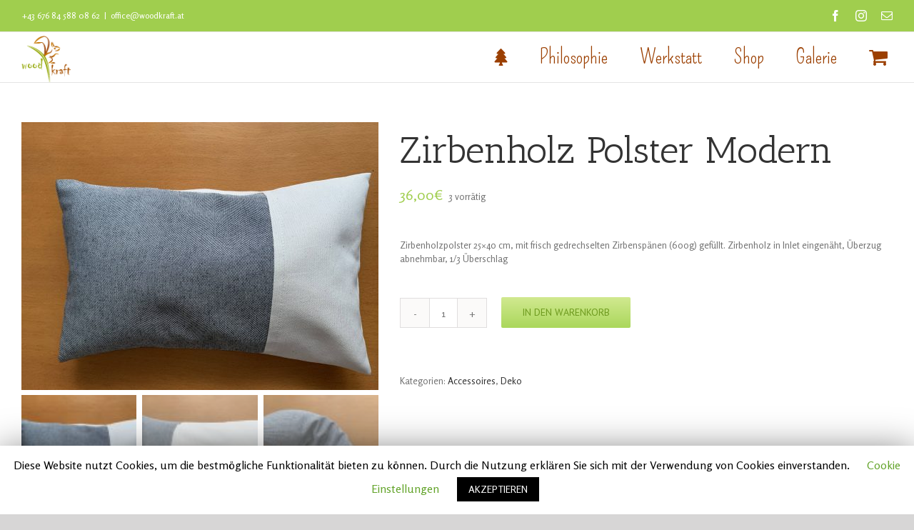

--- FILE ---
content_type: text/html; charset=UTF-8
request_url: https://woodkraft.at/product/zirbenholz-polster-modern-grau/
body_size: 14238
content:
<!DOCTYPE html>
<html class="avada-html-layout-wide avada-html-header-position-top avada-has-site-width-percent avada-is-100-percent-template avada-has-site-width-100-percent" lang="de" prefix="og: http://ogp.me/ns# fb: http://ogp.me/ns/fb#">
<head>
	<meta http-equiv="X-UA-Compatible" content="IE=edge" />
	<meta http-equiv="Content-Type" content="text/html; charset=utf-8"/>
	<meta name="viewport" content="width=device-width, initial-scale=1, maximum-scale=1" />
	<title>Zirbenholz Polster Modern | Woodkraft</title>

<!-- All In One SEO Pack 3.6.2ob_start_detected [-1,-1] -->
<meta name="description"  content="Zirbenholzpolster 25x40 cm, mit frisch gedrechselten Zirbenspänen (600g) gefüllt. Zirbenholz in Inlet eingenäht, Überzug abnehmbar, 1/3 Überschlag " />

<meta name="keywords"  content="zirbenholz,polster,handgemacht,woodkraft,geschenkidee,geschenk,weihnachtsgeschenk,handarbeit," />

<script type="application/ld+json" class="aioseop-schema">{}</script>
<link rel="canonical" href="https://woodkraft.at/product/zirbenholz-polster-modern-grau/" />
<!-- All In One SEO Pack -->
<link rel='dns-prefetch' href='//s.w.org' />
<link rel="alternate" type="application/rss+xml" title="Woodkraft &raquo; Feed" href="https://woodkraft.at/feed/" />
<link rel="alternate" type="application/rss+xml" title="Woodkraft &raquo; Kommentar-Feed" href="https://woodkraft.at/comments/feed/" />
		
		
		
		
				
		<meta property="og:title" content="Zirbenholz Polster Modern"/>
		<meta property="og:type" content="article"/>
		<meta property="og:url" content="https://woodkraft.at/product/zirbenholz-polster-modern-grau/"/>
		<meta property="og:site_name" content="Woodkraft"/>
		<meta property="og:description" content="Zirbenholzpolster 25x40 cm, mit frisch gedrechselten Zirbenspänen (600g) gefüllt. Zirbenholz in Inlet eingenäht, Überzug abnehmbar, 1/3 Überschlag"/>

									<meta property="og:image" content="https://woodkraft.at/wp-content/uploads/2021/10/IMG_0332-scaled.jpeg"/>
									<script type="text/javascript">
			window._wpemojiSettings = {"baseUrl":"https:\/\/s.w.org\/images\/core\/emoji\/12.0.0-1\/72x72\/","ext":".png","svgUrl":"https:\/\/s.w.org\/images\/core\/emoji\/12.0.0-1\/svg\/","svgExt":".svg","source":{"concatemoji":"https:\/\/woodkraft.at\/wp-includes\/js\/wp-emoji-release.min.js?ver=5.3.20"}};
			!function(e,a,t){var n,r,o,i=a.createElement("canvas"),p=i.getContext&&i.getContext("2d");function s(e,t){var a=String.fromCharCode;p.clearRect(0,0,i.width,i.height),p.fillText(a.apply(this,e),0,0);e=i.toDataURL();return p.clearRect(0,0,i.width,i.height),p.fillText(a.apply(this,t),0,0),e===i.toDataURL()}function c(e){var t=a.createElement("script");t.src=e,t.defer=t.type="text/javascript",a.getElementsByTagName("head")[0].appendChild(t)}for(o=Array("flag","emoji"),t.supports={everything:!0,everythingExceptFlag:!0},r=0;r<o.length;r++)t.supports[o[r]]=function(e){if(!p||!p.fillText)return!1;switch(p.textBaseline="top",p.font="600 32px Arial",e){case"flag":return s([127987,65039,8205,9895,65039],[127987,65039,8203,9895,65039])?!1:!s([55356,56826,55356,56819],[55356,56826,8203,55356,56819])&&!s([55356,57332,56128,56423,56128,56418,56128,56421,56128,56430,56128,56423,56128,56447],[55356,57332,8203,56128,56423,8203,56128,56418,8203,56128,56421,8203,56128,56430,8203,56128,56423,8203,56128,56447]);case"emoji":return!s([55357,56424,55356,57342,8205,55358,56605,8205,55357,56424,55356,57340],[55357,56424,55356,57342,8203,55358,56605,8203,55357,56424,55356,57340])}return!1}(o[r]),t.supports.everything=t.supports.everything&&t.supports[o[r]],"flag"!==o[r]&&(t.supports.everythingExceptFlag=t.supports.everythingExceptFlag&&t.supports[o[r]]);t.supports.everythingExceptFlag=t.supports.everythingExceptFlag&&!t.supports.flag,t.DOMReady=!1,t.readyCallback=function(){t.DOMReady=!0},t.supports.everything||(n=function(){t.readyCallback()},a.addEventListener?(a.addEventListener("DOMContentLoaded",n,!1),e.addEventListener("load",n,!1)):(e.attachEvent("onload",n),a.attachEvent("onreadystatechange",function(){"complete"===a.readyState&&t.readyCallback()})),(n=t.source||{}).concatemoji?c(n.concatemoji):n.wpemoji&&n.twemoji&&(c(n.twemoji),c(n.wpemoji)))}(window,document,window._wpemojiSettings);
		</script>
		<style type="text/css">
img.wp-smiley,
img.emoji {
	display: inline !important;
	border: none !important;
	box-shadow: none !important;
	height: 1em !important;
	width: 1em !important;
	margin: 0 .07em !important;
	vertical-align: -0.1em !important;
	background: none !important;
	padding: 0 !important;
}
</style>
	<link rel='stylesheet' id='wc-block-style-css'  href='https://woodkraft.at/wp-content/plugins/woocommerce/packages/woocommerce-blocks/build/style.css?ver=2.5.14' type='text/css' media='all' />
<link rel='stylesheet' id='cookie-law-info-css'  href='https://woodkraft.at/wp-content/plugins/cookie-law-info/public/css/cookie-law-info-public.css?ver=1.8.7' type='text/css' media='all' />
<link rel='stylesheet' id='cookie-law-info-gdpr-css'  href='https://woodkraft.at/wp-content/plugins/cookie-law-info/public/css/cookie-law-info-gdpr.css?ver=1.8.7' type='text/css' media='all' />
<style id='woocommerce-inline-inline-css' type='text/css'>
.woocommerce form .form-row .required { visibility: visible; }
</style>
<link rel='stylesheet' id='avada-stylesheet-css'  href='https://woodkraft.at/wp-content/themes/Avada/assets/css/style.min.css?ver=6.2.3' type='text/css' media='all' />
<link rel='stylesheet' id='child-style-css'  href='https://woodkraft.at/wp-content/themes/Avada-Child-Theme/style.css?ver=1.0.0' type='text/css' media='all' />
<!--[if IE]>
<link rel='stylesheet' id='avada-IE-css'  href='https://woodkraft.at/wp-content/themes/Avada/assets/css/ie.min.css?ver=6.2.3' type='text/css' media='all' />
<style id='avada-IE-inline-css' type='text/css'>
.avada-select-parent .select-arrow{background-color:#ffffff}
.select-arrow{background-color:#ffffff}
</style>
<![endif]-->
<link rel='stylesheet' id='fusion-dynamic-css-css'  href='https://woodkraft.at/wp-content/uploads/fusion-styles/6f7313db9e8724713ed293b2ba5c6ba9.min.css?ver=2.2.3' type='text/css' media='all' />
<script type='text/javascript' src='https://woodkraft.at/wp-includes/js/jquery/jquery.js?ver=1.12.4-wp'></script>
<script type='text/javascript' src='https://woodkraft.at/wp-includes/js/jquery/jquery-migrate.min.js?ver=1.4.1'></script>
<script type='text/javascript'>
/* <![CDATA[ */
var Cli_Data = {"nn_cookie_ids":[],"cookielist":[]};
var log_object = {"ajax_url":"https:\/\/woodkraft.at\/wp-admin\/admin-ajax.php"};
/* ]]> */
</script>
<script type='text/javascript' src='https://woodkraft.at/wp-content/plugins/cookie-law-info/public/js/cookie-law-info-public.js?ver=1.8.7'></script>
<link rel='https://api.w.org/' href='https://woodkraft.at/wp-json/' />
<link rel="EditURI" type="application/rsd+xml" title="RSD" href="https://woodkraft.at/xmlrpc.php?rsd" />
<link rel="wlwmanifest" type="application/wlwmanifest+xml" href="https://woodkraft.at/wp-includes/wlwmanifest.xml" /> 
<meta name="generator" content="WordPress 5.3.20" />
<meta name="generator" content="WooCommerce 4.0.4" />
<link rel='shortlink' href='https://woodkraft.at/?p=7441' />
<link rel="alternate" type="application/json+oembed" href="https://woodkraft.at/wp-json/oembed/1.0/embed?url=https%3A%2F%2Fwoodkraft.at%2Fproduct%2Fzirbenholz-polster-modern-grau%2F" />
<link rel="alternate" type="text/xml+oembed" href="https://woodkraft.at/wp-json/oembed/1.0/embed?url=https%3A%2F%2Fwoodkraft.at%2Fproduct%2Fzirbenholz-polster-modern-grau%2F&#038;format=xml" />
			
			<script>
			(function(i,s,o,g,r,a,m){i['GoogleAnalyticsObject']=r;i[r]=i[r]||function(){
			(i[r].q=i[r].q||[]).push(arguments)},i[r].l=1*new Date();a=s.createElement(o),
			m=s.getElementsByTagName(o)[0];a.async=1;a.src=g;m.parentNode.insertBefore(a,m)
			})(window,document,'script','https://www.google-analytics.com/analytics.js','ga');

			ga('create', 'UA-164909922-1', 'auto');
			ga('send', 'pageview');

			</script>
			
			<meta name="referrer" content="always"/><style type="text/css" id="css-fb-visibility">@media screen and (max-width: 640px){body:not(.fusion-builder-ui-wireframe) .fusion-no-small-visibility{display:none !important;}}@media screen and (min-width: 641px) and (max-width: 1024px){body:not(.fusion-builder-ui-wireframe) .fusion-no-medium-visibility{display:none !important;}}@media screen and (min-width: 1025px){body:not(.fusion-builder-ui-wireframe) .fusion-no-large-visibility{display:none !important;}}</style>	<noscript><style>.woocommerce-product-gallery{ opacity: 1 !important; }</style></noscript>
	<style type="text/css">.recentcomments a{display:inline !important;padding:0 !important;margin:0 !important;}</style><link rel="icon" href="https://woodkraft.at/wp-content/uploads/2019/06/wk_logo-1-66x66.png" sizes="32x32" />
<link rel="icon" href="https://woodkraft.at/wp-content/uploads/2019/06/wk_logo-1-e1565547625706.png" sizes="192x192" />
<link rel="apple-touch-icon-precomposed" href="https://woodkraft.at/wp-content/uploads/2019/06/wk_logo-1-e1565547625706.png" />
<meta name="msapplication-TileImage" content="https://woodkraft.at/wp-content/uploads/2019/06/wk_logo-1-e1565547625706.png" />
		<script type="text/javascript">
			var doc = document.documentElement;
			doc.setAttribute( 'data-useragent', navigator.userAgent );
		</script>
		
	</head>

<body data-rsssl=1 class="product-template-default single single-product postid-7441 theme-Avada woocommerce woocommerce-page woocommerce-no-js fusion-image-hovers fusion-pagination-sizing fusion-button_size-large fusion-button_type-flat fusion-button_span-no avada-image-rollover-circle-yes avada-image-rollover-yes avada-image-rollover-direction-left fusion-has-button-gradient fusion-body ltr fusion-sticky-header no-mobile-slidingbar no-mobile-totop avada-has-rev-slider-styles fusion-disable-outline fusion-sub-menu-fade mobile-logo-pos-left layout-wide-mode avada-has-boxed-modal-shadow-none layout-scroll-offset-full avada-has-zero-margin-offset-top fusion-top-header menu-text-align-center fusion-woo-product-design-clean fusion-woo-shop-page-columns-3 fusion-woo-related-columns-3 fusion-woo-archive-page-columns-3 fusion-woocommerce-equal-heights avada-has-woo-gallery-disabled mobile-menu-design-modern fusion-show-pagination-text fusion-header-layout-v3 avada-responsive avada-footer-fx-none avada-menu-highlight-style-bar fusion-search-form-classic fusion-main-menu-search-overlay fusion-avatar-square avada-dropdown-styles avada-blog-layout-large avada-blog-archive-layout-large avada-header-shadow-no avada-menu-icon-position-left avada-has-megamenu-shadow avada-has-mainmenu-dropdown-divider avada-has-breadcrumb-mobile-hidden avada-has-titlebar-hide avada-has-pagination-width_height avada-flyout-menu-direction-fade avada-ec-views-v1" >
		<a class="skip-link screen-reader-text" href="#content">Zum Inhalt springen</a>

	<div id="boxed-wrapper">
		<div class="fusion-sides-frame"></div>
		<div id="wrapper" class="fusion-wrapper">
			<div id="home" style="position:relative;top:-1px;"></div>
			
			<header class="fusion-header-wrapper">
				<div class="fusion-header-v3 fusion-logo-alignment fusion-logo-left fusion-sticky-menu- fusion-sticky-logo- fusion-mobile-logo-  fusion-mobile-menu-design-modern">
					
<div class="fusion-secondary-header">
	<div class="fusion-row">
					<div class="fusion-alignleft">
				<div class="fusion-contact-info"><span class="fusion-contact-info-phone-number">+43 676 84 588 08 62</span><span class="fusion-header-separator">|</span><span class="fusion-contact-info-email-address"><a href="mailto:of&#102;&#105;&#99;e&#64;&#119;o&#111;dk&#114;&#97;ft.a&#116;">of&#102;&#105;&#99;e&#64;&#119;o&#111;dk&#114;&#97;ft.a&#116;</a></span></div>			</div>
							<div class="fusion-alignright">
				<div class="fusion-social-links-header"><div class="fusion-social-networks"><div class="fusion-social-networks-wrapper"><a  class="fusion-social-network-icon fusion-tooltip fusion-facebook fusion-icon-facebook" style href="https://www.facebook.com/Woodkraft-Natur-in-guten-H%C3%A4nden-455622324624061/" target="_blank" rel="noopener noreferrer" data-placement="bottom" data-title="facebook" data-toggle="tooltip" title="facebook"><span class="screen-reader-text">facebook</span></a><a  class="fusion-social-network-icon fusion-tooltip fusion-instagram fusion-icon-instagram" style href="https://www.instagram.com/woodkraft_austria/?hl=de" target="_blank" rel="noopener noreferrer" data-placement="bottom" data-title="instagram" data-toggle="tooltip" title="instagram"><span class="screen-reader-text">instagram</span></a><a  class="fusion-social-network-icon fusion-tooltip fusion-mail fusion-icon-mail" style href="mailto:&#111;&#102;&#102;i&#099;&#101;&#064;&#119;&#111;odkraf&#116;.a&#116;" target="_self" rel="noopener noreferrer" data-placement="bottom" data-title="E-Mail" data-toggle="tooltip" title="E-Mail"><span class="screen-reader-text">E-Mail</span></a></div></div></div>			</div>
			</div>
</div>
<div class="fusion-header-sticky-height"></div>
<div class="fusion-header">
	<div class="fusion-row">
					<div class="fusion-logo" data-margin-top="5px" data-margin-bottom="0px" data-margin-left="0px" data-margin-right="0px">
			<a class="fusion-logo-link"  href="https://woodkraft.at/" >

						<!-- standard logo -->
			<img src="https://woodkraft.at/wp-content/uploads/2019/11/wk_logo-e1573160050735.png" srcset="https://woodkraft.at/wp-content/uploads/2019/11/wk_logo-e1573160050735.png 1x" width="69" height="65" alt="Woodkraft Logo" data-retina_logo_url="" class="fusion-standard-logo" />

			
					</a>
		</div>		<nav class="fusion-main-menu" aria-label="Hauptmenü"><div class="fusion-overlay-search">		<form role="search" class="searchform fusion-search-form  fusion-search-form-classic" method="get" action="https://woodkraft.at/">
			<div class="fusion-search-form-content">

				
				<div class="fusion-search-field search-field">
					<label><span class="screen-reader-text">Suche nach:</span>
													<input type="search" value="" name="s" class="s" placeholder="Suchen..." required aria-required="true" aria-label=""/>
											</label>
				</div>
				<div class="fusion-search-button search-button">
					<input type="submit" class="fusion-search-submit searchsubmit" value="&#xf002;" />
									</div>

				
			</div>


			
		</form>
		<div class="fusion-search-spacer"></div><a href="#" class="fusion-close-search"></a></div><ul id="menu-menu-desktop" class="fusion-menu"><li  id="menu-item-2992"  class="menu-item menu-item-type-post_type menu-item-object-page menu-item-home menu-item-2992"  data-item-id="2992"><a  href="https://woodkraft.at/" class="fusion-icon-only-link fusion-flex-link fusion-bar-highlight"><span class="fusion-megamenu-icon"><i class="glyphicon fa-tree fas"></i></span><span class="menu-text"><span class="menu-title">Startseite</span></span></a></li><li  id="menu-item-2990"  class="menu-item menu-item-type-post_type menu-item-object-page menu-item-2990"  data-item-id="2990"><a  href="https://woodkraft.at/philosophie/" class="fusion-bar-highlight"><span class="menu-text">Philosophie</span></a></li><li  id="menu-item-2989"  class="menu-item menu-item-type-post_type menu-item-object-page menu-item-2989"  data-item-id="2989"><a  href="https://woodkraft.at/werkstatt/" class="fusion-bar-highlight"><span class="menu-text">Werkstatt</span></a></li><li  id="menu-item-2816"  class="menu-item menu-item-type-post_type menu-item-object-page current_page_parent menu-item-2816"  data-item-id="2816"><a  href="https://woodkraft.at/shop/" class="fusion-bar-highlight"><span class="menu-text">Shop</span></a></li><li  id="menu-item-295"  class="menu-item menu-item-type-post_type menu-item-object-page menu-item-295"  data-item-id="295"><a  href="https://woodkraft.at/galerie/" class="fusion-bar-highlight"><span class="menu-text">Galerie</span></a></li><li class="fusion-custom-menu-item fusion-menu-cart fusion-main-menu-cart fusion-widget-cart-counter"><a class="fusion-main-menu-icon fusion-bar-highlight" href="https://woodkraft.at/warenkorb/"><span class="menu-text" aria-label="Warenkorb ansehen"></span></a></li></ul></nav><div class="fusion-mobile-navigation"><ul id="menu-menu-desktop-1" class="fusion-mobile-menu"><li   class="menu-item menu-item-type-post_type menu-item-object-page menu-item-home menu-item-2992"  data-item-id="2992"><a  href="https://woodkraft.at/" class="fusion-icon-only-link fusion-flex-link fusion-bar-highlight"><span class="fusion-megamenu-icon"><i class="glyphicon fa-tree fas"></i></span><span class="menu-text"><span class="menu-title">Startseite</span></span></a></li><li   class="menu-item menu-item-type-post_type menu-item-object-page menu-item-2990"  data-item-id="2990"><a  href="https://woodkraft.at/philosophie/" class="fusion-bar-highlight"><span class="menu-text">Philosophie</span></a></li><li   class="menu-item menu-item-type-post_type menu-item-object-page menu-item-2989"  data-item-id="2989"><a  href="https://woodkraft.at/werkstatt/" class="fusion-bar-highlight"><span class="menu-text">Werkstatt</span></a></li><li   class="menu-item menu-item-type-post_type menu-item-object-page current_page_parent menu-item-2816"  data-item-id="2816"><a  href="https://woodkraft.at/shop/" class="fusion-bar-highlight"><span class="menu-text">Shop</span></a></li><li   class="menu-item menu-item-type-post_type menu-item-object-page menu-item-295"  data-item-id="295"><a  href="https://woodkraft.at/galerie/" class="fusion-bar-highlight"><span class="menu-text">Galerie</span></a></li></ul></div>	<div class="fusion-mobile-menu-icons">
							<a href="#" class="fusion-icon fusion-icon-bars" aria-label="Toggle mobile menu" aria-expanded="false"></a>
		
		
		
					<a href="https://woodkraft.at/warenkorb/" class="fusion-icon fusion-icon-shopping-cart"  aria-label="Toggle mobile cart"></a>
			</div>

<nav class="fusion-mobile-nav-holder fusion-mobile-menu-text-align-left" aria-label="Main Menu Mobile"></nav>

					</div>
</div>
				</div>
				<div class="fusion-clearfix"></div>
			</header>
						
			
		<div id="sliders-container">
					</div>
				
			
			<div class="avada-page-titlebar-wrapper">
							</div>

						<main id="main" class="clearfix width-100">
				<div class="fusion-row" style="max-width:100%;">

			<div class="woocommerce-container">
			<section id="content"class="" style="width: 100%;">
		
					
			<div class="woocommerce-notices-wrapper"></div><div id="product-7441" class="product type-product post-7441 status-publish first instock product_cat-accessoires product_cat-deko has-post-thumbnail taxable shipping-taxable purchasable product-type-simple">

	<div class="avada-single-product-gallery-wrapper">
<div class="woocommerce-product-gallery woocommerce-product-gallery--with-images woocommerce-product-gallery--columns-3 images avada-product-gallery" data-columns="3" style="opacity: 0; transition: opacity .25s ease-in-out;">
	<figure class="woocommerce-product-gallery__wrapper">
		<div data-thumb="https://woodkraft.at/wp-content/uploads/2021/10/IMG_0332-100x100.jpeg" data-thumb-alt="" class="woocommerce-product-gallery__image"><a href="https://woodkraft.at/wp-content/uploads/2021/10/IMG_0332-scaled.jpeg"><img width="500" height="375" src="https://woodkraft.at/wp-content/uploads/2021/10/IMG_0332-500x375.jpeg" class="wp-post-image" alt="" title="IMG_0332" data-caption="" data-src="https://woodkraft.at/wp-content/uploads/2021/10/IMG_0332-scaled.jpeg" data-large_image="https://woodkraft.at/wp-content/uploads/2021/10/IMG_0332-scaled.jpeg" data-large_image_width="2560" data-large_image_height="1920" srcset="https://woodkraft.at/wp-content/uploads/2021/10/IMG_0332-200x150.jpeg 200w, https://woodkraft.at/wp-content/uploads/2021/10/IMG_0332-300x225.jpeg 300w, https://woodkraft.at/wp-content/uploads/2021/10/IMG_0332-400x300.jpeg 400w, https://woodkraft.at/wp-content/uploads/2021/10/IMG_0332-500x375.jpeg 500w, https://woodkraft.at/wp-content/uploads/2021/10/IMG_0332-600x450.jpeg 600w, https://woodkraft.at/wp-content/uploads/2021/10/IMG_0332-768x576.jpeg 768w, https://woodkraft.at/wp-content/uploads/2021/10/IMG_0332-800x600.jpeg 800w, https://woodkraft.at/wp-content/uploads/2021/10/IMG_0332-1024x768.jpeg 1024w, https://woodkraft.at/wp-content/uploads/2021/10/IMG_0332-1200x900.jpeg 1200w, https://woodkraft.at/wp-content/uploads/2021/10/IMG_0332-1536x1152.jpeg 1536w" sizes="(max-width: 500px) 100vw, 500px" /></a><a class="avada-product-gallery-lightbox-trigger" href="https://woodkraft.at/wp-content/uploads/2021/10/IMG_0332-scaled.jpeg" data-rel="iLightbox[product-gallery]" alt="" data-title="IMG_0332" data-caption=""></a></div><div data-thumb="https://woodkraft.at/wp-content/uploads/2021/10/IMG_0333-100x100.jpeg" data-thumb-alt="" class="woocommerce-product-gallery__image"><a href="https://woodkraft.at/wp-content/uploads/2021/10/IMG_0333-scaled.jpeg"><img width="500" height="375" src="https://woodkraft.at/wp-content/uploads/2021/10/IMG_0333-500x375.jpeg" class="" alt="" title="IMG_0333" data-caption="" data-src="https://woodkraft.at/wp-content/uploads/2021/10/IMG_0333-scaled.jpeg" data-large_image="https://woodkraft.at/wp-content/uploads/2021/10/IMG_0333-scaled.jpeg" data-large_image_width="2560" data-large_image_height="1920" srcset="https://woodkraft.at/wp-content/uploads/2021/10/IMG_0333-200x150.jpeg 200w, https://woodkraft.at/wp-content/uploads/2021/10/IMG_0333-300x225.jpeg 300w, https://woodkraft.at/wp-content/uploads/2021/10/IMG_0333-400x300.jpeg 400w, https://woodkraft.at/wp-content/uploads/2021/10/IMG_0333-500x375.jpeg 500w, https://woodkraft.at/wp-content/uploads/2021/10/IMG_0333-600x450.jpeg 600w, https://woodkraft.at/wp-content/uploads/2021/10/IMG_0333-768x576.jpeg 768w, https://woodkraft.at/wp-content/uploads/2021/10/IMG_0333-800x600.jpeg 800w, https://woodkraft.at/wp-content/uploads/2021/10/IMG_0333-1024x768.jpeg 1024w, https://woodkraft.at/wp-content/uploads/2021/10/IMG_0333-1200x900.jpeg 1200w, https://woodkraft.at/wp-content/uploads/2021/10/IMG_0333-1536x1152.jpeg 1536w" sizes="(max-width: 500px) 100vw, 500px" /></a><a class="avada-product-gallery-lightbox-trigger" href="https://woodkraft.at/wp-content/uploads/2021/10/IMG_0333-scaled.jpeg" data-rel="iLightbox[product-gallery]" alt="" data-title="IMG_0333" data-caption=""></a></div><div data-thumb="https://woodkraft.at/wp-content/uploads/2021/10/IMG_0334-100x100.jpeg" data-thumb-alt="" class="woocommerce-product-gallery__image"><a href="https://woodkraft.at/wp-content/uploads/2021/10/IMG_0334-scaled.jpeg"><img width="500" height="375" src="https://woodkraft.at/wp-content/uploads/2021/10/IMG_0334-500x375.jpeg" class="" alt="" title="IMG_0334" data-caption="" data-src="https://woodkraft.at/wp-content/uploads/2021/10/IMG_0334-scaled.jpeg" data-large_image="https://woodkraft.at/wp-content/uploads/2021/10/IMG_0334-scaled.jpeg" data-large_image_width="2560" data-large_image_height="1920" srcset="https://woodkraft.at/wp-content/uploads/2021/10/IMG_0334-200x150.jpeg 200w, https://woodkraft.at/wp-content/uploads/2021/10/IMG_0334-300x225.jpeg 300w, https://woodkraft.at/wp-content/uploads/2021/10/IMG_0334-400x300.jpeg 400w, https://woodkraft.at/wp-content/uploads/2021/10/IMG_0334-500x375.jpeg 500w, https://woodkraft.at/wp-content/uploads/2021/10/IMG_0334-600x450.jpeg 600w, https://woodkraft.at/wp-content/uploads/2021/10/IMG_0334-768x576.jpeg 768w, https://woodkraft.at/wp-content/uploads/2021/10/IMG_0334-800x600.jpeg 800w, https://woodkraft.at/wp-content/uploads/2021/10/IMG_0334-1024x768.jpeg 1024w, https://woodkraft.at/wp-content/uploads/2021/10/IMG_0334-1200x900.jpeg 1200w, https://woodkraft.at/wp-content/uploads/2021/10/IMG_0334-1536x1152.jpeg 1536w" sizes="(max-width: 500px) 100vw, 500px" /></a><a class="avada-product-gallery-lightbox-trigger" href="https://woodkraft.at/wp-content/uploads/2021/10/IMG_0334-scaled.jpeg" data-rel="iLightbox[product-gallery]" alt="" data-title="IMG_0334" data-caption=""></a></div>	</figure>
</div>
</div>

	<div class="summary entry-summary">
		<div class="summary-container"><h1 itemprop="name" class="product_title entry-title">Zirbenholz Polster Modern</h1>
<p class="price"><span class="woocommerce-Price-amount amount">36,00<span class="woocommerce-Price-currencySymbol">&euro;</span></span></p>
<div class="avada-availability">
	<p class="stock in-stock">3 vorrätig</p></div>
<div class="product-border fusion-separator sep-double sep-solid"></div>

<div class="post-content woocommerce-product-details__short-description">
	<p>Zirbenholzpolster 25&#215;40 cm, mit frisch gedrechselten Zirbenspänen (600g) gefüllt. Zirbenholz in Inlet eingenäht, Überzug abnehmbar, 1/3 Überschlag</p>
</div>
<p class="stock in-stock">3 vorrätig</p>

	
	<form class="cart" action="https://woodkraft.at/product/zirbenholz-polster-modern-grau/" method="post" enctype='multipart/form-data'>
		
			<div class="quantity">
				<label class="screen-reader-text" for="quantity_69722e973eab1">Zirbenholz Polster Modern Menge</label>
		<input
			type="number"
			id="quantity_69722e973eab1"
			class="input-text qty text"
			step="1"
			min="1"
			max="3"
			name="quantity"
			value="1"
			title="Menge"
			size="4"
			placeholder=""
			inputmode="numeric" />
			</div>
	
		<button type="submit" name="add-to-cart" value="7441" class="single_add_to_cart_button button alt">In den Warenkorb</button>

			</form>

	
<div class="product_meta">

	
	
	<span class="posted_in">Kategorien: <a href="https://woodkraft.at/product-category/accessoires/" rel="tag">Accessoires</a>, <a href="https://woodkraft.at/product-category/deko/" rel="tag">Deko</a></span>
	
	
</div>
</div>	</div>

	
	<div class="woocommerce-tabs wc-tabs-wrapper">
		<ul class="tabs wc-tabs" role="tablist">
							<li class="description_tab" id="tab-title-description" role="tab" aria-controls="tab-description">
					<a href="#tab-description">
						Beschreibung					</a>
				</li>
					</ul>
					<div class="woocommerce-Tabs-panel woocommerce-Tabs-panel--description panel entry-content wc-tab" id="tab-description" role="tabpanel" aria-labelledby="tab-title-description">
				
<div class="post-content">
		  <h3 class="fusion-woocommerce-tab-title">Beschreibung</h3>
	
	<p>Zirbenholzpolster 25&#215;40 cm, mit frisch gedrechselten Zirbenspänen (600g) gefüllt. Zirbenholz in Inlet eingenäht, Überzug abnehmbar, 1/3 Überschlag</p>
</div>
			</div>
		
			</div>

<div class="fusion-clearfix"></div>

		<ul class="social-share clearfix">
		<li class="facebook">
			<a class="fusion-facebook-sharer-icon" href="https://www.facebook.com/sharer.php?u=https%3A%2F%2Fwoodkraft.at%2Fproduct%2Fzirbenholz-polster-modern-grau%2F" target="_blank" rel="noopener noreferrer">
				<i class="fontawesome-icon medium circle-yes fusion-icon-facebook"></i>
				<div class="fusion-woo-social-share-text">
					<span>Auf Facebook teilen</span>
				</div>
			</a>
		</li>
		<li class="twitter">
			<a href="https://twitter.com/share?text=Zirbenholz Polster Modern&amp;url=https%3A%2F%2Fwoodkraft.at%2Fproduct%2Fzirbenholz-polster-modern-grau%2F" target="_blank" rel="noopener noreferrer">
				<i class="fontawesome-icon medium circle-yes fusion-icon-twitter"></i>
				<div class="fusion-woo-social-share-text">
					<span>Über dieses Produkt twittern</span>
				</div>
			</a>
		</li>
		<li class="pinterest">
						<a href="http://pinterest.com/pin/create/button/?url=https%3A%2F%2Fwoodkraft.at%2Fproduct%2Fzirbenholz-polster-modern-grau%2F&amp;description=Zirbenholz%20Polster%20Modern&amp;media=https%3A%2F%2Fwoodkraft.at%2Fwp-content%2Fuploads%2F2021%2F10%2FIMG_0332-scaled.jpeg" target="_blank" rel="noopener noreferrer">
				<i class="fontawesome-icon medium circle-yes fusion-icon-pinterest"></i>
				<div class="fusion-woo-social-share-text">
					<span>Dieses Produkt anpinnen</span>
				</div>
			</a>
		</li>
		<li class="email">
			<a href="mailto:?subject=Zirbenholz%20Polster%20Modern&body=https://woodkraft.at/product/zirbenholz-polster-modern-grau/" target="_blank" rel="noopener noreferrer">
				<i class="fontawesome-icon medium circle-yes fusion-icon-mail"></i>
				<div class="fusion-woo-social-share-text">
					<span>Email This Product</span>
				</div>
			</a>
		</li>
	</ul>
<div class="fusion-clearfix"></div>
	<section class="related products">

					<h2>Ähnliche Produkte</h2>
				
		<ul class="products clearfix products-3">

			
					<li class="product type-product post-7054 status-publish first instock product_cat-deko product_cat-schuessel has-post-thumbnail sold-individually taxable shipping-taxable purchasable product-type-simple">
	<div class="fusion-clean-product-image-wrapper ">
	

<div  class="fusion-image-wrapper fusion-image-size-fixed" aria-haspopup="true">
	
	
		
					<img width="500" height="300" src="https://woodkraft.at/wp-content/uploads/2020/04/IMG_4168-min-500x300.jpg" class="attachment-shop_catalog size-shop_catalog wp-post-image" alt="" />
	

		<div class="fusion-rollover">
	<div class="fusion-rollover-content">

				
				
								
								
								<div class="cart-loading">
				<a href="https://woodkraft.at/warenkorb/">
					<i class="fusion-icon-spinner"></i>
					<div class="view-cart">Warenkorb ansehen</div>
				</a>
			</div>
		
															
						
										<div class="fusion-product-buttons">
					<a href="?add-to-cart=7054" data-quantity="1" class="button product_type_simple add_to_cart_button ajax_add_to_cart" data-product_id="7054" data-product_sku="" aria-label="„Bowl Smilie“ zu deinem Warenkorb hinzufügen" rel="nofollow">In den Warenkorb</a><span class="fusion-rollover-linebreak">
	/</span>

<a href="https://woodkraft.at/product/bowl-smilie/" class="show_details_button">
	Details</a>

				</div>
							<a class="fusion-link-wrapper" href="https://woodkraft.at/product/bowl-smilie/" aria-label="Bowl Smilie"></a>
	</div>
</div>

	
</div>
</div>
<div class="fusion-product-content">
	<div class="product-details">
		<div class="product-details-container">
<h3 class="product-title">
	<a href="https://woodkraft.at/product/bowl-smilie/">
		Bowl Smilie	</a>
</h3>
<div class="fusion-price-rating">

	<span class="price"><span class="woocommerce-Price-amount amount">38,00<span class="woocommerce-Price-currencySymbol">&euro;</span></span></span>
		</div>
	</div>
</div>

	</div> 


</li>

			
					<li class="product type-product post-6443 status-publish instock product_cat-deko product_cat-schuessel has-post-thumbnail taxable shipping-taxable purchasable product-type-simple">
	<div class="fusion-clean-product-image-wrapper ">
	

<div  class="fusion-image-wrapper fusion-image-size-fixed" aria-haspopup="true">
	
	
		
					<img width="500" height="300" src="https://woodkraft.at/wp-content/uploads/2020/04/IMG_3917-min-500x300.jpg" class="attachment-shop_catalog size-shop_catalog wp-post-image" alt="" />
	

		<div class="fusion-rollover">
	<div class="fusion-rollover-content">

				
				
								
								
								<div class="cart-loading">
				<a href="https://woodkraft.at/warenkorb/">
					<i class="fusion-icon-spinner"></i>
					<div class="view-cart">Warenkorb ansehen</div>
				</a>
			</div>
		
															
						
										<div class="fusion-product-buttons">
					<a href="?add-to-cart=6443" data-quantity="1" class="button product_type_simple add_to_cart_button ajax_add_to_cart" data-product_id="6443" data-product_sku="" aria-label="„Bowl Bauchi“ zu deinem Warenkorb hinzufügen" rel="nofollow">In den Warenkorb</a><span class="fusion-rollover-linebreak">
	/</span>

<a href="https://woodkraft.at/product/bowl-bauchi/" class="show_details_button">
	Details</a>

				</div>
							<a class="fusion-link-wrapper" href="https://woodkraft.at/product/bowl-bauchi/" aria-label="Bowl Bauchi"></a>
	</div>
</div>

	
</div>
</div>
<div class="fusion-product-content">
	<div class="product-details">
		<div class="product-details-container">
<h3 class="product-title">
	<a href="https://woodkraft.at/product/bowl-bauchi/">
		Bowl Bauchi	</a>
</h3>
<div class="fusion-price-rating">

	<span class="price"><span class="woocommerce-Price-amount amount">45,00<span class="woocommerce-Price-currencySymbol">&euro;</span></span></span>
		</div>
	</div>
</div>

	</div> 


</li>

			
					<li class="product type-product post-7098 status-publish last instock product_cat-accessoires product_cat-deko has-post-thumbnail featured sold-individually taxable shipping-taxable purchasable product-type-simple">
	<div class="fusion-clean-product-image-wrapper ">
	

<div  class="fusion-image-wrapper fusion-image-size-fixed" aria-haspopup="true">
	
	
		
					<img width="500" height="300" src="https://woodkraft.at/wp-content/uploads/2020/04/DSC_7616-500x300.jpg" class="attachment-shop_catalog size-shop_catalog wp-post-image" alt="" />
	

		<div class="fusion-rollover">
	<div class="fusion-rollover-content">

				
				
								
								
								<div class="cart-loading">
				<a href="https://woodkraft.at/warenkorb/">
					<i class="fusion-icon-spinner"></i>
					<div class="view-cart">Warenkorb ansehen</div>
				</a>
			</div>
		
															
						
										<div class="fusion-product-buttons">
					<a href="?add-to-cart=7098" data-quantity="1" class="button product_type_simple add_to_cart_button ajax_add_to_cart" data-product_id="7098" data-product_sku="" aria-label="„Wanduhr Chrono-corona“ zu deinem Warenkorb hinzufügen" rel="nofollow">In den Warenkorb</a><span class="fusion-rollover-linebreak">
	/</span>

<a href="https://woodkraft.at/product/wanduhr-chrono-corona/" class="show_details_button">
	Details</a>

				</div>
							<a class="fusion-link-wrapper" href="https://woodkraft.at/product/wanduhr-chrono-corona/" aria-label="Wanduhr Chrono-corona"></a>
	</div>
</div>

	
</div>
</div>
<div class="fusion-product-content">
	<div class="product-details">
		<div class="product-details-container">
<h3 class="product-title">
	<a href="https://woodkraft.at/product/wanduhr-chrono-corona/">
		Wanduhr Chrono-corona	</a>
</h3>
<div class="fusion-price-rating">

	<span class="price"><span class="woocommerce-Price-amount amount">75,00<span class="woocommerce-Price-currencySymbol">&euro;</span></span></span>
		</div>
	</div>
</div>

	</div> 


</li>

			
		</ul>

	</section>
	</div>


		
	
	</section>
</div>

	
						
					</div>  <!-- fusion-row -->
				</main>  <!-- #main -->
				
				
								
					
		<div class="fusion-footer">
				
	
	<footer id="footer" class="fusion-footer-copyright-area fusion-footer-copyright-center">
		<div class="fusion-row">
			<div class="fusion-copyright-content">

				<div class="fusion-copyright-notice">
		<div>
		Copyright Woodkraft | All Rights Reserved | <a href="https://woodkraft.at/impressum/">Impressum</a> | <a href="https://woodkraft.at/datenschutzerklaerung/">Datenschutzerklärung</a>	</div>
</div>
<div class="fusion-social-links-footer">
	<div class="fusion-social-networks"><div class="fusion-social-networks-wrapper"><a  class="fusion-social-network-icon fusion-tooltip fusion-facebook fusion-icon-facebook" style href="https://www.facebook.com/Woodkraft-Natur-in-guten-H%C3%A4nden-455622324624061/" target="_blank" rel="noopener noreferrer" data-placement="top" data-title="facebook" data-toggle="tooltip" title="facebook"><span class="screen-reader-text">facebook</span></a><a  class="fusion-social-network-icon fusion-tooltip fusion-instagram fusion-icon-instagram" style href="https://www.instagram.com/woodkraft_austria/?hl=de" target="_blank" rel="noopener noreferrer" data-placement="top" data-title="instagram" data-toggle="tooltip" title="instagram"><span class="screen-reader-text">instagram</span></a><a  class="fusion-social-network-icon fusion-tooltip fusion-mail fusion-icon-mail" style href="mailto:&#111;&#102;f&#105;ce&#064;&#119;&#111;&#111;&#100;&#107;r&#097;ft&#046;at" target="_self" rel="noopener noreferrer" data-placement="top" data-title="E-Mail" data-toggle="tooltip" title="E-Mail"><span class="screen-reader-text">E-Mail</span></a></div></div></div>

			</div> <!-- fusion-fusion-copyright-content -->
		</div> <!-- fusion-row -->
	</footer> <!-- #footer -->
		</div> <!-- fusion-footer -->

		
					<div class="fusion-sliding-bar-wrapper">
											</div>

												</div> <!-- wrapper -->
		</div> <!-- #boxed-wrapper -->
		<div class="fusion-top-frame"></div>
		<div class="fusion-bottom-frame"></div>
		<div class="fusion-boxed-shadow"></div>
		<a class="fusion-one-page-text-link fusion-page-load-link"></a>

		<div class="avada-footer-scripts">
			<div id="cookie-law-info-bar"><span>Diese Website nutzt Cookies, um die bestmögliche Funktionalität bieten zu können. Durch die Nutzung erklären Sie sich mit der Verwendung von Cookies einverstanden. <a role='button' tabindex='0' class="cli_settings_button" style="margin:5px 20px 5px 20px;" >Cookie Einstellungen</a><a role='button' tabindex='0' data-cli_action="accept" id="cookie_action_close_header"  class="medium cli-plugin-button cli-plugin-main-button cookie_action_close_header cli_action_button" style="display:inline-block;  margin:5px; ">AKZEPTIEREN</a></span></div><div id="cookie-law-info-again" style="display:none;"><span id="cookie_hdr_showagain">Privacy & Cookies Policy</span></div><div class="cli-modal" id="cliSettingsPopup" tabindex="-1" role="dialog" aria-labelledby="cliSettingsPopup" aria-hidden="true">
  <div class="cli-modal-dialog" role="document">
    <div class="cli-modal-content cli-bar-popup">
      <button type="button" class="cli-modal-close" id="cliModalClose">
        <svg class="" viewBox="0 0 24 24"><path d="M19 6.41l-1.41-1.41-5.59 5.59-5.59-5.59-1.41 1.41 5.59 5.59-5.59 5.59 1.41 1.41 5.59-5.59 5.59 5.59 1.41-1.41-5.59-5.59z"></path><path d="M0 0h24v24h-24z" fill="none"></path></svg>
        <span class="wt-cli-sr-only">Schließen</span>
      </button>
      <div class="cli-modal-body">
        <div class="cli-container-fluid cli-tab-container">
    <div class="cli-row">
        <div class="cli-col-12 cli-align-items-stretch cli-px-0">
            <div class="cli-privacy-overview">
                <h4>Privacy Overview</h4>                                   
                <div class="cli-privacy-content">
                    <div class="cli-privacy-content-text">This website uses cookies to improve your experience while you navigate through the website. Out of these cookies, the cookies that are categorized as necessary are stored on your browser as they are essential for the working of basic functionalities of the website. We also use third-party cookies that help us analyze and understand how you use this website. These cookies will be stored in your browser only with your consent. You also have the option to opt-out of these cookies. But opting out of some of these cookies may have an effect on your browsing experience.</div>
                </div>
                <a class="cli-privacy-readmore" data-readmore-text="Mehr anzeigen" data-readless-text="Weniger anzeigen"></a>            </div>
        </div>  
        <div class="cli-col-12 cli-align-items-stretch cli-px-0 cli-tab-section-container">
              
                            <div class="cli-tab-section">
                    <div class="cli-tab-header">
                        <a role="button" tabindex="0" class="cli-nav-link cli-settings-mobile" data-target="necessary" data-toggle="cli-toggle-tab" >
                            Notwendig 
                        </a>
                    
                    <span class="cli-necessary-caption">immer aktiv</span>                     </div>
                    <div class="cli-tab-content">
                        <div class="cli-tab-pane cli-fade" data-id="necessary">
                            <p>Necessary cookies are absolutely essential for the website to function properly. This category only includes cookies that ensures basic functionalities and security features of the website. These cookies do not store any personal information.</p>
                        </div>
                    </div>
                </div>
              
                            <div class="cli-tab-section">
                    <div class="cli-tab-header">
                        <a role="button" tabindex="0" class="cli-nav-link cli-settings-mobile" data-target="non-necessary" data-toggle="cli-toggle-tab" >
                            Nicht notwendig 
                        </a>
                    <div class="cli-switch">
                        <input type="checkbox" id="wt-cli-checkbox-non-necessary" class="cli-user-preference-checkbox"  data-id="checkbox-non-necessary" checked />
                        <label for="wt-cli-checkbox-non-necessary" class="cli-slider" data-cli-enable="Aktiviert" data-cli-disable="Deaktiviert"><span class="wt-cli-sr-only">Nicht notwendig</span></label>
                    </div>                    </div>
                    <div class="cli-tab-content">
                        <div class="cli-tab-pane cli-fade" data-id="non-necessary">
                            <p>Any cookies that may not be particularly necessary for the website to function and is used specifically to collect user personal data via analytics, ads, other embedded contents are termed as non-necessary cookies. It is mandatory to procure user consent prior to running these cookies on your website.</p>
                        </div>
                    </div>
                </div>
                       
        </div>
    </div> 
</div> 
      </div>
    </div>
  </div>
</div>
<div class="cli-modal-backdrop cli-fade cli-settings-overlay"></div>
<div class="cli-modal-backdrop cli-fade cli-popupbar-overlay"></div>
<script type="text/javascript">
  /* <![CDATA[ */
  cli_cookiebar_settings='{"animate_speed_hide":"500","animate_speed_show":"500","background":"#FFF","border":"#b1a6a6c2","border_on":false,"button_1_button_colour":"#000","button_1_button_hover":"#000000","button_1_link_colour":"#fff","button_1_as_button":true,"button_1_new_win":false,"button_2_button_colour":"#333","button_2_button_hover":"#292929","button_2_link_colour":"#444","button_2_as_button":false,"button_2_hidebar":false,"button_3_button_colour":"#000","button_3_button_hover":"#000000","button_3_link_colour":"#fff","button_3_as_button":true,"button_3_new_win":false,"button_4_button_colour":"#000","button_4_button_hover":"#000000","button_4_link_colour":"#62a329","button_4_as_button":false,"font_family":"inherit","header_fix":false,"notify_animate_hide":true,"notify_animate_show":false,"notify_div_id":"#cookie-law-info-bar","notify_position_horizontal":"right","notify_position_vertical":"bottom","scroll_close":false,"scroll_close_reload":false,"accept_close_reload":false,"reject_close_reload":false,"showagain_tab":true,"showagain_background":"#fff","showagain_border":"#000","showagain_div_id":"#cookie-law-info-again","showagain_x_position":"100px","text":"#000","show_once_yn":false,"show_once":"10000","logging_on":false,"as_popup":false,"popup_overlay":true,"bar_heading_text":"","cookie_bar_as":"banner","popup_showagain_position":"bottom-right","widget_position":"left"}';
  /* ]]> */
</script><script type="application/ld+json">{"@context":"https:\/\/schema.org\/","@graph":[{"@context":"https:\/\/schema.org\/","@type":"BreadcrumbList","itemListElement":[{"@type":"ListItem","position":1,"item":{"name":"Startseite","@id":"https:\/\/woodkraft.at"}},{"@type":"ListItem","position":2,"item":{"name":"Deko","@id":"https:\/\/woodkraft.at\/product-category\/deko\/"}},{"@type":"ListItem","position":3,"item":{"name":"Zirbenholz Polster Modern","@id":"https:\/\/woodkraft.at\/product\/zirbenholz-polster-modern-grau\/"}}]},{"@context":"https:\/\/schema.org\/","@type":"Product","@id":"https:\/\/woodkraft.at\/product\/zirbenholz-polster-modern-grau\/#product","name":"Zirbenholz Polster Modern","url":"https:\/\/woodkraft.at\/product\/zirbenholz-polster-modern-grau\/","description":"Zirbenholzpolster 25x40 cm, mit frisch gedrechselten Zirbensp\u00e4nen (600g) gef\u00fcllt. Zirbenholz in Inlet eingen\u00e4ht, \u00dcberzug abnehmbar, 1\/3 \u00dcberschlag","image":"https:\/\/woodkraft.at\/wp-content\/uploads\/2021\/10\/IMG_0332-scaled.jpeg","sku":7441,"offers":[{"@type":"Offer","price":"36.00","priceValidUntil":"2027-12-31","priceSpecification":{"price":"36.00","priceCurrency":"EUR","valueAddedTaxIncluded":"false"},"priceCurrency":"EUR","availability":"http:\/\/schema.org\/InStock","url":"https:\/\/woodkraft.at\/product\/zirbenholz-polster-modern-grau\/","seller":{"@type":"Organization","name":"Woodkraft","url":"https:\/\/woodkraft.at"}}]}]}</script>	<script type="text/javascript">
		var c = document.body.className;
		c = c.replace(/woocommerce-no-js/, 'woocommerce-js');
		document.body.className = c;
	</script>
	<link rel='stylesheet' id='wp-block-library-css'  href='https://woodkraft.at/wp-includes/css/dist/block-library/style.min.css?ver=5.3.20' type='text/css' media='all' />
<link rel='stylesheet' id='wp-block-library-theme-css'  href='https://woodkraft.at/wp-includes/css/dist/block-library/theme.min.css?ver=5.3.20' type='text/css' media='all' />
<script type='text/javascript'>
/* <![CDATA[ */
var wpcf7 = {"apiSettings":{"root":"https:\/\/woodkraft.at\/wp-json\/contact-form-7\/v1","namespace":"contact-form-7\/v1"}};
/* ]]> */
</script>
<script type='text/javascript' src='https://woodkraft.at/wp-content/plugins/contact-form-7/includes/js/scripts.js?ver=5.1.7'></script>
<script type='text/javascript' src='https://woodkraft.at/wp-content/plugins/woocommerce/assets/js/jquery-blockui/jquery.blockUI.min.js?ver=2.70'></script>
<script type='text/javascript'>
/* <![CDATA[ */
var wc_add_to_cart_params = {"ajax_url":"\/wp-admin\/admin-ajax.php","wc_ajax_url":"\/?wc-ajax=%%endpoint%%","i18n_view_cart":"Warenkorb anzeigen","cart_url":"https:\/\/woodkraft.at\/warenkorb\/","is_cart":"","cart_redirect_after_add":"no"};
/* ]]> */
</script>
<script type='text/javascript' src='https://woodkraft.at/wp-content/plugins/woocommerce/assets/js/frontend/add-to-cart.min.js?ver=4.0.4'></script>
<script type='text/javascript' src='https://woodkraft.at/wp-content/plugins/woocommerce/assets/js/flexslider/jquery.flexslider.min.js?ver=2.7.2'></script>
<script type='text/javascript'>
/* <![CDATA[ */
var wc_single_product_params = {"i18n_required_rating_text":"Bitte w\u00e4hle eine Bewertung","review_rating_required":"yes","flexslider":{"rtl":false,"animation":"slide","smoothHeight":true,"directionNav":true,"controlNav":"thumbnails","slideshow":false,"animationSpeed":500,"animationLoop":true,"allowOneSlide":false},"zoom_enabled":"","zoom_options":[],"photoswipe_enabled":"","photoswipe_options":{"shareEl":false,"closeOnScroll":false,"history":false,"hideAnimationDuration":0,"showAnimationDuration":0},"flexslider_enabled":"1"};
/* ]]> */
</script>
<script type='text/javascript' src='https://woodkraft.at/wp-content/plugins/woocommerce/assets/js/frontend/single-product.min.js?ver=4.0.4'></script>
<script type='text/javascript' src='https://woodkraft.at/wp-content/plugins/woocommerce/assets/js/js-cookie/js.cookie.min.js?ver=2.1.4'></script>
<script type='text/javascript'>
/* <![CDATA[ */
var woocommerce_params = {"ajax_url":"\/wp-admin\/admin-ajax.php","wc_ajax_url":"\/?wc-ajax=%%endpoint%%"};
/* ]]> */
</script>
<script type='text/javascript' src='https://woodkraft.at/wp-content/plugins/woocommerce/assets/js/frontend/woocommerce.min.js?ver=4.0.4'></script>
<script type='text/javascript'>
/* <![CDATA[ */
var wc_cart_fragments_params = {"ajax_url":"\/wp-admin\/admin-ajax.php","wc_ajax_url":"\/?wc-ajax=%%endpoint%%","cart_hash_key":"wc_cart_hash_d724c8f2260ce4af9ba9fd4fdc35b73f","fragment_name":"wc_fragments_d724c8f2260ce4af9ba9fd4fdc35b73f","request_timeout":"5000"};
/* ]]> */
</script>
<script type='text/javascript' src='https://woodkraft.at/wp-content/plugins/woocommerce/assets/js/frontend/cart-fragments.min.js?ver=4.0.4'></script>
<script type='text/javascript'>
		jQuery( 'body' ).bind( 'wc_fragments_refreshed', function() {
			var jetpackLazyImagesLoadEvent;
			try {
				jetpackLazyImagesLoadEvent = new Event( 'jetpack-lazy-images-load', {
					bubbles: true,
					cancelable: true
				} );
			} catch ( e ) {
				jetpackLazyImagesLoadEvent = document.createEvent( 'Event' )
				jetpackLazyImagesLoadEvent.initEvent( 'jetpack-lazy-images-load', true, true );
			}
			jQuery( 'body' ).get( 0 ).dispatchEvent( jetpackLazyImagesLoadEvent );
		} );
	
</script>
<script type='text/javascript'>
/* <![CDATA[ */
var mailchimp_public_data = {"site_url":"https:\/\/woodkraft.at","ajax_url":"https:\/\/woodkraft.at\/wp-admin\/admin-ajax.php"};
/* ]]> */
</script>
<script type='text/javascript' src='https://woodkraft.at/wp-content/plugins/mailchimp-for-woocommerce/public/js/mailchimp-woocommerce-public.min.js?ver=2.3.6'></script>
<script type='text/javascript' src='https://woodkraft.at/wp-content/themes/Avada/includes/lib/assets/min/js/library/isotope.js?ver=3.0.4'></script>
<script type='text/javascript' src='https://woodkraft.at/wp-content/themes/Avada/includes/lib/assets/min/js/library/jquery.infinitescroll.js?ver=2.1'></script>
<script type='text/javascript' src='https://woodkraft.at/wp-content/plugins/fusion-core/js/min/avada-faqs.js?ver=1'></script>
<script type='text/javascript' src='https://woodkraft.at/wp-content/themes/Avada/includes/lib/assets/min/js/library/modernizr.js?ver=3.3.1'></script>
<script type='text/javascript' src='https://woodkraft.at/wp-content/themes/Avada/includes/lib/assets/min/js/library/jquery.fitvids.js?ver=1.1'></script>
<script type='text/javascript'>
/* <![CDATA[ */
var fusionVideoGeneralVars = {"status_vimeo":"1","status_yt":"1"};
/* ]]> */
</script>
<script type='text/javascript' src='https://woodkraft.at/wp-content/themes/Avada/includes/lib/assets/min/js/library/fusion-video-general.js?ver=1'></script>
<script type='text/javascript'>
/* <![CDATA[ */
var fusionLightboxVideoVars = {"lightbox_video_width":"1280","lightbox_video_height":"720"};
/* ]]> */
</script>
<script type='text/javascript' src='https://woodkraft.at/wp-content/themes/Avada/includes/lib/assets/min/js/library/jquery.ilightbox.js?ver=2.2.3'></script>
<script type='text/javascript' src='https://woodkraft.at/wp-content/themes/Avada/includes/lib/assets/min/js/library/jquery.mousewheel.js?ver=3.0.6'></script>
<script type='text/javascript'>
/* <![CDATA[ */
var fusionLightboxVars = {"status_lightbox":"1","lightbox_gallery":"1","lightbox_skin":"mac","lightbox_title":"1","lightbox_arrows":"1","lightbox_slideshow_speed":"5000","lightbox_autoplay":"","lightbox_opacity":"0.90","lightbox_desc":"1","lightbox_social":"","lightbox_deeplinking":"1","lightbox_path":"vertical","lightbox_post_images":"1","lightbox_animation_speed":"normal","l10n":{"close":"Press Esc to close","enterFullscreen":"Enter Fullscreen (Shift+Enter)","exitFullscreen":"Exit Fullscreen (Shift+Enter)","slideShow":"Slideshow","next":"Vor","previous":"Zur\u00fcck"}};
/* ]]> */
</script>
<script type='text/javascript' src='https://woodkraft.at/wp-content/themes/Avada/includes/lib/assets/min/js/general/fusion-lightbox.js?ver=1'></script>
<script type='text/javascript' src='https://woodkraft.at/wp-content/themes/Avada/includes/lib/assets/min/js/library/imagesLoaded.js?ver=3.1.8'></script>
<script type='text/javascript' src='https://woodkraft.at/wp-content/themes/Avada/includes/lib/assets/min/js/library/packery.js?ver=2.0.0'></script>
<script type='text/javascript'>
/* <![CDATA[ */
var avadaPortfolioVars = {"lightbox_behavior":"all","infinite_finished_msg":"<em>All items displayed.<\/em>","infinite_blog_text":"<em>Lade weitere Beitr\u00e4ge...<\/em>","content_break_point":"800"};
/* ]]> */
</script>
<script type='text/javascript' src='https://woodkraft.at/wp-content/plugins/fusion-core/js/min/avada-portfolio.js?ver=1'></script>
<script type='text/javascript' src='https://woodkraft.at/wp-content/plugins/fusion-builder/assets/js/min/library/Chart.js?ver=2.7.1'></script>
<script type='text/javascript' src='https://woodkraft.at/wp-content/plugins/fusion-builder/assets/js/min/general/fusion-chart.js?ver=1'></script>
<script type='text/javascript'>
/* <![CDATA[ */
var fusionBgImageVars = {"content_break_point":"800"};
/* ]]> */
</script>
<script type='text/javascript' src='https://woodkraft.at/wp-content/plugins/fusion-builder/assets/js/min/general/fusion-column-bg-image.js?ver=1'></script>
<script type='text/javascript' src='https://woodkraft.at/wp-content/themes/Avada/includes/lib/assets/min/js/library/cssua.js?ver=2.1.28'></script>
<script type='text/javascript' src='https://woodkraft.at/wp-content/themes/Avada/includes/lib/assets/min/js/library/jquery.waypoints.js?ver=2.0.3'></script>
<script type='text/javascript' src='https://woodkraft.at/wp-content/themes/Avada/includes/lib/assets/min/js/general/fusion-waypoints.js?ver=1'></script>
<script type='text/javascript'>
/* <![CDATA[ */
var fusionAnimationsVars = {"status_css_animations":"desktop"};
/* ]]> */
</script>
<script type='text/javascript' src='https://woodkraft.at/wp-content/plugins/fusion-builder/assets/js/min/general/fusion-animations.js?ver=1'></script>
<script type='text/javascript'>
/* <![CDATA[ */
var fusionEqualHeightVars = {"content_break_point":"800"};
/* ]]> */
</script>
<script type='text/javascript' src='https://woodkraft.at/wp-content/themes/Avada/includes/lib/assets/min/js/general/fusion-equal-heights.js?ver=1'></script>
<script type='text/javascript' src='https://woodkraft.at/wp-content/plugins/fusion-builder/assets/js/min/general/fusion-column.js?ver=1'></script>
<script type='text/javascript' src='https://woodkraft.at/wp-content/themes/Avada/includes/lib/assets/min/js/library/jquery.fade.js?ver=1'></script>
<script type='text/javascript' src='https://woodkraft.at/wp-content/themes/Avada/includes/lib/assets/min/js/library/jquery.requestAnimationFrame.js?ver=1'></script>
<script type='text/javascript' src='https://woodkraft.at/wp-content/themes/Avada/includes/lib/assets/min/js/library/fusion-parallax.js?ver=1'></script>
<script type='text/javascript'>
/* <![CDATA[ */
var fusionVideoBgVars = {"status_vimeo":"1","status_yt":"1"};
/* ]]> */
</script>
<script type='text/javascript' src='https://woodkraft.at/wp-content/themes/Avada/includes/lib/assets/min/js/library/fusion-video-bg.js?ver=1'></script>
<script type='text/javascript'>
/* <![CDATA[ */
var fusionContainerVars = {"content_break_point":"800","container_hundred_percent_height_mobile":"0","is_sticky_header_transparent":"0","hundred_percent_scroll_sensitivity":"450"};
/* ]]> */
</script>
<script type='text/javascript' src='https://woodkraft.at/wp-content/plugins/fusion-builder/assets/js/min/general/fusion-container.js?ver=1'></script>
<script type='text/javascript' src='https://woodkraft.at/wp-content/plugins/fusion-builder/assets/js/min/general/fusion-content-boxes.js?ver=1'></script>
<script type='text/javascript' src='https://woodkraft.at/wp-content/plugins/fusion-builder/assets/js/min/library/jquery.countdown.js?ver=1.0'></script>
<script type='text/javascript' src='https://woodkraft.at/wp-content/plugins/fusion-builder/assets/js/min/general/fusion-countdown.js?ver=1'></script>
<script type='text/javascript' src='https://woodkraft.at/wp-content/plugins/fusion-builder/assets/js/min/library/jquery.countTo.js?ver=1'></script>
<script type='text/javascript' src='https://woodkraft.at/wp-content/themes/Avada/includes/lib/assets/min/js/library/jquery.appear.js?ver=1'></script>
<script type='text/javascript'>
/* <![CDATA[ */
var fusionCountersBox = {"counter_box_speed":"1000"};
/* ]]> */
</script>
<script type='text/javascript' src='https://woodkraft.at/wp-content/plugins/fusion-builder/assets/js/min/general/fusion-counters-box.js?ver=1'></script>
<script type='text/javascript' src='https://woodkraft.at/wp-content/themes/Avada/includes/lib/assets/min/js/library/jquery.easyPieChart.js?ver=2.1.7'></script>
<script type='text/javascript' src='https://woodkraft.at/wp-content/plugins/fusion-builder/assets/js/min/general/fusion-counters-circle.js?ver=1'></script>
<script type='text/javascript' src='https://woodkraft.at/wp-content/plugins/fusion-builder/assets/js/min/general/fusion-flip-boxes.js?ver=1'></script>
<script type='text/javascript' src='https://woodkraft.at/wp-content/plugins/fusion-builder/assets/js/min/general/fusion-gallery.js?ver=1'></script>
<script type='text/javascript'>
/* <![CDATA[ */
var fusionMapsVars = {"admin_ajax":"https:\/\/woodkraft.at\/wp-admin\/admin-ajax.php"};
/* ]]> */
</script>
<script type='text/javascript' src='https://woodkraft.at/wp-content/themes/Avada/includes/lib/assets/min/js/library/jquery.fusion_maps.js?ver=2.2.2'></script>
<script type='text/javascript' src='https://woodkraft.at/wp-content/themes/Avada/includes/lib/assets/min/js/general/fusion-google-map.js?ver=1'></script>
<script type='text/javascript' src='https://woodkraft.at/wp-content/plugins/fusion-builder/assets/js/min/library/jquery.event.move.js?ver=2.0'></script>
<script type='text/javascript' src='https://woodkraft.at/wp-content/plugins/fusion-builder/assets/js/min/general/fusion-image-before-after.js?ver=1.0'></script>
<script type='text/javascript' src='https://woodkraft.at/wp-content/themes/Avada/includes/lib/assets/min/js/library/bootstrap.modal.js?ver=3.1.1'></script>
<script type='text/javascript' src='https://woodkraft.at/wp-content/plugins/fusion-builder/assets/js/min/general/fusion-modal.js?ver=1'></script>
<script type='text/javascript' src='https://woodkraft.at/wp-content/plugins/fusion-builder/assets/js/min/general/fusion-progress.js?ver=1'></script>
<script type='text/javascript'>
/* <![CDATA[ */
var fusionRecentPostsVars = {"infinite_loading_text":"<em>Lade weitere Beitr\u00e4ge...<\/em>","infinite_finished_msg":"<em>All items displayed.<\/em>"};
/* ]]> */
</script>
<script type='text/javascript' src='https://woodkraft.at/wp-content/plugins/fusion-builder/assets/js/min/general/fusion-recent-posts.js?ver=1'></script>
<script type='text/javascript' src='https://woodkraft.at/wp-content/plugins/fusion-builder/assets/js/min/general/fusion-syntax-highlighter.js?ver=1'></script>
<script type='text/javascript' src='https://woodkraft.at/wp-content/themes/Avada/includes/lib/assets/min/js/library/bootstrap.transition.js?ver=3.3.6'></script>
<script type='text/javascript' src='https://woodkraft.at/wp-content/themes/Avada/includes/lib/assets/min/js/library/bootstrap.tab.js?ver=3.1.1'></script>
<script type='text/javascript'>
/* <![CDATA[ */
var fusionTabVars = {"content_break_point":"800"};
/* ]]> */
</script>
<script type='text/javascript' src='https://woodkraft.at/wp-content/plugins/fusion-builder/assets/js/min/general/fusion-tabs.js?ver=1'></script>
<script type='text/javascript' src='https://woodkraft.at/wp-content/themes/Avada/includes/lib/assets/min/js/library/jquery.cycle.js?ver=3.0.3'></script>
<script type='text/javascript'>
/* <![CDATA[ */
var fusionTestimonialVars = {"testimonials_speed":"4000"};
/* ]]> */
</script>
<script type='text/javascript' src='https://woodkraft.at/wp-content/plugins/fusion-builder/assets/js/min/general/fusion-testimonials.js?ver=1'></script>
<script type='text/javascript' src='https://woodkraft.at/wp-content/plugins/fusion-builder/assets/js/min/library/jquery.textillate.js?ver=2.0'></script>
<script type='text/javascript' src='https://woodkraft.at/wp-content/plugins/fusion-builder/assets/js/min/general/fusion-title.js?ver=1'></script>
<script type='text/javascript' src='https://woodkraft.at/wp-content/themes/Avada/includes/lib/assets/min/js/library/bootstrap.collapse.js?ver=3.1.1'></script>
<script type='text/javascript' src='https://woodkraft.at/wp-content/plugins/fusion-builder/assets/js/min/general/fusion-toggles.js?ver=1'></script>
<script type='text/javascript' src='https://woodkraft.at/wp-content/themes/Avada/includes/lib/assets/min/js/library/vimeoPlayer.js?ver=2.2.1'></script>
<script type='text/javascript'>
/* <![CDATA[ */
var fusionVideoVars = {"status_vimeo":"1"};
/* ]]> */
</script>
<script type='text/javascript' src='https://woodkraft.at/wp-content/plugins/fusion-builder/assets/js/min/general/fusion-video.js?ver=1'></script>
<script type='text/javascript' src='https://woodkraft.at/wp-content/themes/Avada/includes/lib/assets/min/js/library/jquery.hoverintent.js?ver=1'></script>
<script type='text/javascript' src='https://woodkraft.at/wp-content/plugins/fusion-core/js/min/fusion-vertical-menu-widget.js?ver=1'></script>
<script type='text/javascript' src='https://woodkraft.at/wp-content/themes/Avada/includes/lib/assets/min/js/library/lazysizes.js?ver=4.1.5'></script>
<script type='text/javascript' src='https://woodkraft.at/wp-content/themes/Avada/includes/lib/assets/min/js/library/bootstrap.tooltip.js?ver=3.3.5'></script>
<script type='text/javascript' src='https://woodkraft.at/wp-content/themes/Avada/includes/lib/assets/min/js/library/bootstrap.popover.js?ver=3.3.5'></script>
<script type='text/javascript' src='https://woodkraft.at/wp-content/themes/Avada/includes/lib/assets/min/js/library/jquery.carouFredSel.js?ver=6.2.1'></script>
<script type='text/javascript' src='https://woodkraft.at/wp-content/themes/Avada/includes/lib/assets/min/js/library/jquery.easing.js?ver=1.3'></script>
<script type='text/javascript' src='https://woodkraft.at/wp-content/themes/Avada/includes/lib/assets/min/js/library/jquery.flexslider.js?ver=2.2.2'></script>
<script type='text/javascript' src='https://woodkraft.at/wp-content/themes/Avada/includes/lib/assets/min/js/library/jquery.hoverflow.js?ver=1'></script>
<script type='text/javascript' src='https://woodkraft.at/wp-content/themes/Avada/includes/lib/assets/min/js/library/jquery.placeholder.js?ver=2.0.7'></script>
<script type='text/javascript' src='https://woodkraft.at/wp-content/themes/Avada/includes/lib/assets/min/js/library/jquery.touchSwipe.js?ver=1.6.6'></script>
<script type='text/javascript' src='https://woodkraft.at/wp-content/themes/Avada/includes/lib/assets/min/js/general/fusion-alert.js?ver=1'></script>
<script type='text/javascript'>
/* <![CDATA[ */
var fusionCarouselVars = {"related_posts_speed":"2500","carousel_speed":"2500"};
/* ]]> */
</script>
<script type='text/javascript' src='https://woodkraft.at/wp-content/themes/Avada/includes/lib/assets/min/js/general/fusion-carousel.js?ver=1'></script>
<script type='text/javascript'>
/* <![CDATA[ */
var fusionFlexSliderVars = {"status_vimeo":"1","slideshow_autoplay":"1","slideshow_speed":"7000","pagination_video_slide":"","status_yt":"1","flex_smoothHeight":"false"};
/* ]]> */
</script>
<script type='text/javascript' src='https://woodkraft.at/wp-content/themes/Avada/includes/lib/assets/min/js/general/fusion-flexslider.js?ver=1'></script>
<script type='text/javascript' src='https://woodkraft.at/wp-content/themes/Avada/includes/lib/assets/min/js/general/fusion-popover.js?ver=1'></script>
<script type='text/javascript' src='https://woodkraft.at/wp-content/themes/Avada/includes/lib/assets/min/js/general/fusion-tooltip.js?ver=1'></script>
<script type='text/javascript' src='https://woodkraft.at/wp-content/themes/Avada/includes/lib/assets/min/js/general/fusion-sharing-box.js?ver=1'></script>
<script type='text/javascript'>
/* <![CDATA[ */
var fusionBlogVars = {"infinite_blog_text":"<em>Lade weitere Beitr\u00e4ge...<\/em>","infinite_finished_msg":"<em>Alle Elemente angezeigt.<\/em>","slideshow_autoplay":"1","lightbox_behavior":"all","blog_pagination_type":"pagination"};
/* ]]> */
</script>
<script type='text/javascript' src='https://woodkraft.at/wp-content/themes/Avada/includes/lib/assets/min/js/general/fusion-blog.js?ver=1'></script>
<script type='text/javascript' src='https://woodkraft.at/wp-content/themes/Avada/includes/lib/assets/min/js/general/fusion-button.js?ver=1'></script>
<script type='text/javascript' src='https://woodkraft.at/wp-content/themes/Avada/includes/lib/assets/min/js/general/fusion-general-global.js?ver=1'></script>
<script type='text/javascript' src='https://woodkraft.at/wp-content/themes/Avada/includes/lib/assets/min/js/general/fusion.js?ver=2.2.3'></script>
<script type='text/javascript'>
/* <![CDATA[ */
var avadaHeaderVars = {"header_position":"top","header_sticky":"1","header_sticky_type2_layout":"menu_only","header_sticky_shadow":"","side_header_break_point":"800","header_sticky_mobile":"1","header_sticky_tablet":"1","mobile_menu_design":"modern","sticky_header_shrinkage":"","nav_height":"69","nav_highlight_border":"0","nav_highlight_style":"bar","logo_margin_top":"5px","logo_margin_bottom":"0px","layout_mode":"wide","header_padding_top":"0px","header_padding_bottom":"0px","scroll_offset":"full"};
/* ]]> */
</script>
<script type='text/javascript' src='https://woodkraft.at/wp-content/themes/Avada/assets/min/js/general/avada-header.js?ver=6.2.3'></script>
<script type='text/javascript'>
/* <![CDATA[ */
var avadaMenuVars = {"site_layout":"wide","header_position":"top","logo_alignment":"left","header_sticky":"1","header_sticky_mobile":"1","header_sticky_tablet":"1","side_header_break_point":"800","megamenu_base_width":"site_width","mobile_menu_design":"modern","dropdown_goto":"Gehe zu ...","mobile_nav_cart":"Warenkorb","mobile_submenu_open":"\u00d6ffne Untermen\u00fc von %s","mobile_submenu_close":"Schlie\u00dfe Untermen\u00fc von %s","submenu_slideout":"1"};
/* ]]> */
</script>
<script type='text/javascript' src='https://woodkraft.at/wp-content/themes/Avada/assets/min/js/general/avada-menu.js?ver=6.2.3'></script>
<script type='text/javascript'>
/* <![CDATA[ */
var fusionScrollToAnchorVars = {"content_break_point":"800","container_hundred_percent_height_mobile":"0","hundred_percent_scroll_sensitivity":"450"};
/* ]]> */
</script>
<script type='text/javascript' src='https://woodkraft.at/wp-content/themes/Avada/includes/lib/assets/min/js/general/fusion-scroll-to-anchor.js?ver=1'></script>
<script type='text/javascript'>
/* <![CDATA[ */
var fusionTypographyVars = {"site_width":"100%","typography_sensitivity":"0.54","typography_factor":"1.50","elements":"h1, h2, h3, h4, h5, h6"};
/* ]]> */
</script>
<script type='text/javascript' src='https://woodkraft.at/wp-content/themes/Avada/includes/lib/assets/min/js/general/fusion-responsive-typography.js?ver=1'></script>
<script type='text/javascript' src='https://woodkraft.at/wp-content/themes/Avada/assets/min/js/general/avada-skip-link-focus-fix.js?ver=6.2.3'></script>
<script type='text/javascript' src='https://woodkraft.at/wp-content/themes/Avada/assets/min/js/library/bootstrap.scrollspy.js?ver=3.3.2'></script>
<script type='text/javascript'>
/* <![CDATA[ */
var avadaCommentVars = {"title_style_type":"double solid","title_margin_top":"0px","title_margin_bottom":"31px"};
/* ]]> */
</script>
<script type='text/javascript' src='https://woodkraft.at/wp-content/themes/Avada/assets/min/js/general/avada-comments.js?ver=6.2.3'></script>
<script type='text/javascript' src='https://woodkraft.at/wp-content/themes/Avada/assets/min/js/general/avada-general-footer.js?ver=6.2.3'></script>
<script type='text/javascript' src='https://woodkraft.at/wp-content/themes/Avada/assets/min/js/general/avada-quantity.js?ver=6.2.3'></script>
<script type='text/javascript' src='https://woodkraft.at/wp-content/themes/Avada/assets/min/js/general/avada-scrollspy.js?ver=6.2.3'></script>
<script type='text/javascript' src='https://woodkraft.at/wp-content/themes/Avada/assets/min/js/general/avada-select.js?ver=6.2.3'></script>
<script type='text/javascript'>
/* <![CDATA[ */
var avadaSidebarsVars = {"header_position":"top","header_layout":"v3","header_sticky":"1","header_sticky_type2_layout":"menu_only","side_header_break_point":"800","header_sticky_tablet":"1","sticky_header_shrinkage":"","nav_height":"69","sidebar_break_point":"800"};
/* ]]> */
</script>
<script type='text/javascript' src='https://woodkraft.at/wp-content/themes/Avada/assets/min/js/general/avada-sidebars.js?ver=6.2.3'></script>
<script type='text/javascript' src='https://woodkraft.at/wp-content/themes/Avada/assets/min/js/library/jquery.sticky-kit.js?ver=6.2.3'></script>
<script type='text/javascript' src='https://woodkraft.at/wp-content/themes/Avada/assets/min/js/general/avada-tabs-widget.js?ver=6.2.3'></script>
<script type='text/javascript'>
/* <![CDATA[ */
var toTopscreenReaderText = {"label":"Nach oben"};
/* ]]> */
</script>
<script type='text/javascript' src='https://woodkraft.at/wp-content/themes/Avada/assets/min/js/library/jquery.toTop.js?ver=1.2'></script>
<script type='text/javascript'>
/* <![CDATA[ */
var avadaToTopVars = {"status_totop":"desktop","totop_position":"right","totop_scroll_down_only":"0"};
/* ]]> */
</script>
<script type='text/javascript' src='https://woodkraft.at/wp-content/themes/Avada/assets/min/js/general/avada-to-top.js?ver=6.2.3'></script>
<script type='text/javascript'>
/* <![CDATA[ */
var avadaSelectVars = {"avada_drop_down":"1"};
/* ]]> */
</script>
<script type='text/javascript' src='https://woodkraft.at/wp-content/themes/Avada/assets/min/js/general/avada-drop-down.js?ver=6.2.3'></script>
<script type='text/javascript' src='https://woodkraft.at/wp-content/themes/Avada/assets/min/js/general/avada-contact-form-7.js?ver=6.2.3'></script>
<script type='text/javascript' src='https://woodkraft.at/wp-content/themes/Avada/assets/min/js/library/jquery.elasticslider.js?ver=6.2.3'></script>
<script type='text/javascript'>
/* <![CDATA[ */
var avadaElasticSliderVars = {"tfes_autoplay":"1","tfes_animation":"sides","tfes_interval":"3000","tfes_speed":"800","tfes_width":"150"};
/* ]]> */
</script>
<script type='text/javascript' src='https://woodkraft.at/wp-content/themes/Avada/assets/min/js/general/avada-elastic-slider.js?ver=6.2.3'></script>
<script type='text/javascript'>
/* <![CDATA[ */
var avadaWooCommerceVars = {"order_actions":"Details","title_style_type":"double solid","woocommerce_shop_page_columns":"3","woocommerce_checkout_error":"Nicht alle Felder wurden richtig ausgef\u00fcllt.","woocommerce_single_gallery_size":"500","related_products_heading_size":"2","ajaxurl":"https:\/\/woodkraft.at\/wp-admin\/admin-ajax.php","shop_page_bg_color":"#ffffff","shop_page_bg_color_lightness":"100","post_title_font_size":"18"};
/* ]]> */
</script>
<script type='text/javascript' src='https://woodkraft.at/wp-content/themes/Avada/assets/min/js/general/avada-woocommerce.js?ver=6.2.3'></script>
<script type='text/javascript'>
/* <![CDATA[ */
var avadaLiveSearchVars = {"live_search":"1","ajaxurl":"https:\/\/woodkraft.at\/wp-admin\/admin-ajax.php","no_search_results":"Keine Suchergebnisse stimmen mit Ihrer Anfrage \u00fcberein. Bitte versuchen Sie es noch einmal","min_char_count":"4","per_page":"100","show_feat_img":"1","display_post_type":"1"};
/* ]]> */
</script>
<script type='text/javascript' src='https://woodkraft.at/wp-content/themes/Avada/assets/min/js/general/avada-live-search.js?ver=6.2.3'></script>
<script type='text/javascript'>
/* <![CDATA[ */
var avadaFusionSliderVars = {"side_header_break_point":"800","slider_position":"below","header_transparency":"0","mobile_header_transparency":"0","header_position":"top","content_break_point":"800","status_vimeo":"1"};
/* ]]> */
</script>
<script type='text/javascript' src='https://woodkraft.at/wp-content/plugins/fusion-core/js/min/avada-fusion-slider.js?ver=4.2.3'></script>
<script type='text/javascript' src='https://woodkraft.at/wp-includes/js/wp-embed.min.js?ver=5.3.20'></script>
				<script type="text/javascript">
				jQuery( document ).ready( function() {
					var ajaxurl = 'https://woodkraft.at/wp-admin/admin-ajax.php';
					if ( 0 < jQuery( '.fusion-login-nonce' ).length ) {
						jQuery.get( ajaxurl, { 'action': 'fusion_login_nonce' }, function( response ) {
							jQuery( '.fusion-login-nonce' ).html( response );
						});
					}
				});
				</script>
						</div>
	</body>
</html>


--- FILE ---
content_type: text/plain
request_url: https://www.google-analytics.com/j/collect?v=1&_v=j102&a=1926302209&t=pageview&_s=1&dl=https%3A%2F%2Fwoodkraft.at%2Fproduct%2Fzirbenholz-polster-modern-grau%2F&ul=en-us%40posix&dt=Zirbenholz%20Polster%20Modern%20%7C%20Woodkraft&sr=1280x720&vp=1280x720&_u=IEBAAEABAAAAACAAI~&jid=1560634575&gjid=2097205669&cid=1052135888.1769090716&tid=UA-164909922-1&_gid=1286256287.1769090716&_r=1&_slc=1&z=1265251782
body_size: -449
content:
2,cG-ZDJ2SHQWX5